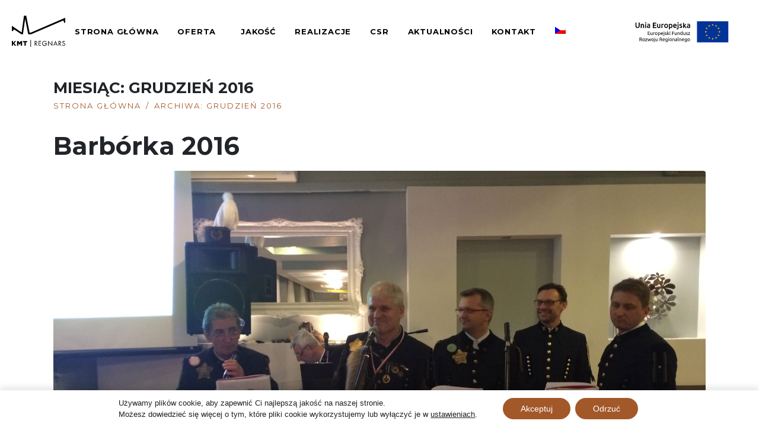

--- FILE ---
content_type: text/css
request_url: http://regnars.pl/wp-content/uploads/elementor/css/post-14.css?ver=1766076738
body_size: 1352
content:
.elementor-14 .elementor-element.elementor-element-753366d5 .elementor-repeater-item-9a9d3fe.jet-parallax-section__layout .jet-parallax-section__image{background-size:auto;}.elementor-bc-flex-widget .elementor-14 .elementor-element.elementor-element-3d2a8072.elementor-column:not(.raven-column-flex-vertical) .elementor-widget-wrap{align-items:center;}.elementor-14 .elementor-element.elementor-element-3d2a8072.elementor-column.elementor-element[data-element_type="column"]:not(.raven-column-flex-vertical) > .elementor-widget-wrap.elementor-element-populated{align-content:center;align-items:center;}.elementor-14 .elementor-element.elementor-element-3d2a8072.elementor-column.elementor-element[data-element_type="column"].raven-column-flex-vertical > .elementor-widget-wrap.elementor-element-populated{justify-content:center;}.elementor-14 .elementor-element.elementor-element-43d82115 .raven-site-logo img, .elementor-14 .elementor-element.elementor-element-43d82115 .raven-site-logo svg{width:90px;}.elementor-14 .elementor-element.elementor-element-43d82115 .raven-site-logo{text-align:left;}.elementor-14 .elementor-element.elementor-element-577dc7af .raven-nav-menu-vertical .raven-nav-menu li > a{justify-content:center !important;}.elementor-14 .elementor-element.elementor-element-577dc7af .raven-nav-menu-mobile{background-color:#f5f5f5;}.elementor-14 .elementor-element.elementor-element-577dc7af > .elementor-widget-container{margin:0px 90px 0px 0px;}.elementor-14 .elementor-element.elementor-element-577dc7af .raven-nav-menu-main .raven-nav-menu > li > a.raven-menu-item{font-size:0.81em;font-weight:700;text-transform:uppercase;letter-spacing:0.8px;padding:2px 2px 2px 2px;color:#000000;background-color:rgba(211,211,211,0);}.elementor-14 .elementor-element.elementor-element-577dc7af .raven-nav-menu-horizontal .raven-nav-menu > li:not(:last-child){margin-right:28px;}.elementor-14 .elementor-element.elementor-element-577dc7af .raven-nav-menu-vertical .raven-nav-menu > li:not(:last-child){margin-bottom:28px;}.elementor-14 .elementor-element.elementor-element-577dc7af .raven-nav-menu-main .raven-nav-menu > li:not(.current-menu-parent):not(.current-menu-ancestor) > a.raven-menu-item:hover:not(.raven-menu-item-active), .elementor-14 .elementor-element.elementor-element-577dc7af .raven-nav-menu-main .raven-nav-menu > li:not(.current-menu-parent):not(.current-menu-ancestor) > a.highlighted:not(.raven-menu-item-active){color:#a3582a;}.elementor-14 .elementor-element.elementor-element-577dc7af .raven-nav-menu-main .raven-nav-menu > li > a.raven-menu-item-active, .elementor-14 .elementor-element.elementor-element-577dc7af .raven-nav-menu-main .raven-nav-menu > li.current-menu-parent > a, .elementor-14 .elementor-element.elementor-element-577dc7af .raven-nav-menu-main .raven-nav-menu > li.current-menu-ancestor > a{color:#a3582a;background-color:rgba(241,201,186,0);}.elementor-14 .elementor-element.elementor-element-577dc7af .raven-nav-menu-main .raven-submenu > li > a.raven-submenu-item{font-size:0.81em;text-transform:uppercase;line-height:1em;letter-spacing:0.8px;color:#000000;background-color:#f5f5f5;}.elementor-14 .elementor-element.elementor-element-577dc7af .raven-nav-menu-main .raven-submenu > li:not(:last-child){border-bottom-width:1px;}.elementor-14 .elementor-element.elementor-element-577dc7af .raven-nav-menu-main .raven-submenu{box-shadow:0px 2px 4px 0px rgba(0,0,0,0.1);background-color:#f5f5f5;}.elementor-14 .elementor-element.elementor-element-577dc7af .raven-nav-menu-main .raven-submenu > li:not(.current-menu-parent):not(.current-menu-ancestor) > a.raven-submenu-item:hover:not(.raven-menu-item-active), .elementor-14 .elementor-element.elementor-element-577dc7af .raven-nav-menu-main .raven-submenu > li:not(.current-menu-parent):not(.current-menu-ancestor) > a.highlighted:not(.raven-menu-item-active){color:#a3582a;}.elementor-14 .elementor-element.elementor-element-577dc7af .raven-nav-menu-mobile .raven-nav-menu li > a{font-size:28px;text-transform:uppercase;padding:30px 0px 30px 30px;justify-content:left !important;color:#000000;background-color:#f5f5f5;}.elementor-14 .elementor-element.elementor-element-577dc7af .raven-nav-menu-mobile .raven-nav-menu li > a:hover{color:#a3582a;}.elementor-14 .elementor-element.elementor-element-577dc7af .raven-nav-menu-toggle-button{font-size:24px;color:#000000;}.elementor-14 .elementor-element.elementor-element-577dc7af .raven-nav-menu-custom-icon svg{width:24px;}.elementor-14 .elementor-element.elementor-element-577dc7af .hamburger .hamburger-box{width:24px;}.elementor-14 .elementor-element.elementor-element-577dc7af .hamburger-box{height:calc(((24px/8) * 3) + calc((24px/4) * 2));}.elementor-14 .elementor-element.elementor-element-577dc7af .hamburger-box .hamburger-inner{margin-top:calc((24px/8) / -2);}.elementor-14 .elementor-element.elementor-element-577dc7af .hamburger-inner{width:24px;}.elementor-14 .elementor-element.elementor-element-577dc7af .hamburger-inner::before{width:24px;}.elementor-14 .elementor-element.elementor-element-577dc7af .hamburger-inner::after{width:24px;}.elementor-14 .elementor-element.elementor-element-577dc7af .hamburger-inner, .elementor-14 .elementor-element.elementor-element-577dc7af .hamburger-inner::before, .elementor-14 .elementor-element.elementor-element-577dc7af .hamburger-inner::after{height:calc(24px / 8);}.elementor-14 .elementor-element.elementor-element-577dc7af .hamburger:not(.is-active) .hamburger-inner::before{top:calc(((24px/8) + calc(24px/4)) * -1);}.elementor-14 .elementor-element.elementor-element-577dc7af .hamburger:not(.is-active) .hamburger-inner::after{bottom:calc(((24px/8) + calc(24px/4)) * -1);}.elementor-14 .elementor-element.elementor-element-577dc7af .raven-nav-menu-toggle{text-align:right;}.elementor-14 .elementor-element.elementor-element-577dc7af .raven-nav-menu-toggle-button svg{fill:#000000;}.elementor-14 .elementor-element.elementor-element-577dc7af .hamburger-inner, .elementor-14 .elementor-element.elementor-element-577dc7af .hamburger-inner::after, .elementor-14 .elementor-element.elementor-element-577dc7af .hamburger-inner::before{background-color:#000000;}.elementor-14 .elementor-element.elementor-element-577dc7af .raven-nav-menu-toggle-button:hover{color:#aaaaaa;}.elementor-14 .elementor-element.elementor-element-577dc7af .raven-nav-menu-toggle-button:hover svg{fill:#aaaaaa;}.elementor-14 .elementor-element.elementor-element-577dc7af .raven-nav-menu-toggle-button:hover .hamburger-inner, .elementor-14 .elementor-element.elementor-element-577dc7af .raven-nav-menu-toggle-button:hover  .hamburger-inner::after, .elementor-14 .elementor-element.elementor-element-577dc7af .raven-nav-menu-toggle-button:hover  .hamburger-inner::before{background-color:#aaaaaa;}.elementor-14 .elementor-element.elementor-element-a2ade45{width:initial;max-width:initial;z-index:999;}.elementor-14 .elementor-element.elementor-element-a2ade45 > .elementor-widget-container{margin:0px 20px 0px 0px;}.elementor-14 .elementor-element.elementor-element-a2ade45 img{width:180px;}.elementor-14 .elementor-element.elementor-element-753366d5:not(.elementor-motion-effects-element-type-background), .elementor-14 .elementor-element.elementor-element-753366d5 > .elementor-motion-effects-container > .elementor-motion-effects-layer{background-color:#ffffff;}.elementor-14 .elementor-element.elementor-element-753366d5{transition:background 0.3s, border 0.3s, border-radius 0.3s, box-shadow 0.3s;padding:0px 20px 0px 20px;}.elementor-14 .elementor-element.elementor-element-753366d5 > .elementor-background-overlay{transition:background 0.3s, border-radius 0.3s, opacity 0.3s;}@media(max-width:1024px){.elementor-14 .elementor-element.elementor-element-577dc7af .raven-nav-menu-vertical .raven-nav-menu li > a{justify-content:center !important;}.elementor-14 .elementor-element.elementor-element-577dc7af > .elementor-widget-container{margin:0px 0px 0px 0px;}.elementor-14 .elementor-element.elementor-element-577dc7af{order:1;}.elementor-14 .elementor-element.elementor-element-577dc7af .raven-nav-menu-main .raven-submenu > li > a.raven-submenu-item{padding:8px 30px 8px 60px;}.elementor-14 .elementor-element.elementor-element-577dc7af .raven-nav-menu-mobile .raven-nav-menu li > a{font-size:16px;letter-spacing:2px;padding:8px 30px 8px 30px;}.elementor-14 .elementor-element.elementor-element-577dc7af:not(.raven-nav-menu-stretch) .raven-nav-menu-mobile{margin-top:40px;}.elementor-14 .elementor-element.elementor-element-577dc7af.raven-nav-menu-stretch .raven-nav-menu-mobile{top:auto !important;margin-top:40px;}.elementor-14 .elementor-element.elementor-element-a2ade45 > .elementor-widget-container{margin:0px 0px 0px 0px;}}@media(max-width:767px){.elementor-14 .elementor-element.elementor-element-43d82115 .raven-site-logo img, .elementor-14 .elementor-element.elementor-element-43d82115 .raven-site-logo svg{width:65%;}.elementor-14 .elementor-element.elementor-element-577dc7af > .elementor-widget-container{margin:0px 0px 0px 0px;}.elementor-14 .elementor-element.elementor-element-577dc7af{order:1;}.elementor-14 .elementor-element.elementor-element-577dc7af .raven-nav-menu-mobile .raven-nav-menu li > a{font-size:1em;line-height:1.52em;letter-spacing:0px;padding:6px 30px 6px 30px;}.elementor-14 .elementor-element.elementor-element-577dc7af:not(.raven-nav-menu-stretch) .raven-nav-menu-mobile{margin-top:36px;}.elementor-14 .elementor-element.elementor-element-577dc7af.raven-nav-menu-stretch .raven-nav-menu-mobile{top:auto !important;margin-top:36px;}.elementor-14 .elementor-element.elementor-element-577dc7af .raven-nav-menu-mobile{padding:16px 0px 16px 0px;}.elementor-14 .elementor-element.elementor-element-753366d5 > .elementor-container{min-height:70px;}}

--- FILE ---
content_type: text/css
request_url: http://regnars.pl/wp-content/uploads/elementor/css/post-25.css?ver=1766076739
body_size: 1121
content:
.elementor-25 .elementor-element.elementor-element-9b40213 .elementor-repeater-item-be09506.jet-parallax-section__layout .jet-parallax-section__image{background-size:auto;}.elementor-25 .elementor-element.elementor-element-5262b0c2 > .elementor-widget-wrap > .elementor-widget:not(.elementor-widget__width-auto):not(.elementor-widget__width-initial):not(:last-child):not(.elementor-absolute){margin-bottom:0px;}.elementor-25 .elementor-element.elementor-element-4cdc402b .elementor-repeater-item-79ad995.jet-parallax-section__layout .jet-parallax-section__image{background-size:auto;}.elementor-25 .elementor-element.elementor-element-313299b > .elementor-widget-container{margin:-27px 0px 0px 0px;}.elementor-25 .elementor-element.elementor-element-313299b .raven-site-logo img, .elementor-25 .elementor-element.elementor-element-313299b .raven-site-logo svg{width:90px;}.elementor-25 .elementor-element.elementor-element-313299b .raven-site-logo{text-align:left;}.elementor-25 .elementor-element.elementor-element-379b787f .elementor-heading-title{font-size:1em;text-transform:uppercase;line-height:1.25em;color:#000000;}.elementor-25 .elementor-element.elementor-element-327df38e{font-size:0.81em;line-height:2em;}.elementor-25 .elementor-element.elementor-element-6e8acd7b .elementor-heading-title{font-size:1em;text-transform:uppercase;line-height:1.25em;color:#000000;}.elementor-25 .elementor-element.elementor-element-6c576b3{font-size:0.81em;line-height:2em;}.elementor-25 .elementor-element.elementor-element-2b221576 .elementor-heading-title{font-size:1em;font-weight:400;text-transform:uppercase;line-height:1.25em;color:#000000;}.elementor-25 .elementor-element.elementor-element-16c3d029{font-size:0.81em;line-height:2em;}.elementor-25 .elementor-element.elementor-element-4cdc402b{padding:0px 0px 30px 0px;}.elementor-25 .elementor-element.elementor-element-406594b1{--divider-border-style:solid;--divider-color:#e6e6e6;--divider-border-width:2px;}.elementor-25 .elementor-element.elementor-element-406594b1 > .elementor-widget-container{margin:0px 0px 0px 0px;padding:0px 20px 0px 20px;}.elementor-25 .elementor-element.elementor-element-406594b1 .elementor-divider-separator{width:100%;}.elementor-25 .elementor-element.elementor-element-406594b1 .elementor-divider{padding-block-start:0px;padding-block-end:0px;}.elementor-25 .elementor-element.elementor-element-1c6551ee > .elementor-container > .elementor-column > .elementor-widget-wrap{align-content:center;align-items:center;}.elementor-25 .elementor-element.elementor-element-1c6551ee .elementor-repeater-item-2b8b184.jet-parallax-section__layout .jet-parallax-section__image{background-size:auto;}.elementor-25 .elementor-element.elementor-element-6acd2e1 > .elementor-widget-wrap > .elementor-widget:not(.elementor-widget__width-auto):not(.elementor-widget__width-initial):not(:last-child):not(.elementor-absolute){margin-bottom:0px;}.elementor-25 .elementor-element.elementor-element-4722ceac{font-size:0.81em;line-height:1.68em;}.elementor-25 .elementor-element.elementor-element-6de689b > .elementor-widget-wrap > .elementor-widget:not(.elementor-widget__width-auto):not(.elementor-widget__width-initial):not(:last-child):not(.elementor-absolute){margin-bottom:0px;}.elementor-25 .elementor-element.elementor-element-674ebbba{text-align:right;font-size:0.81em;line-height:1.68em;}.elementor-25 .elementor-element.elementor-element-41a4fd84 .raven-nav-menu-vertical .raven-nav-menu li > a{justify-content:right !important;}.elementor-25 .elementor-element.elementor-element-41a4fd84 .raven-nav-menu-main .raven-nav-menu > li > a.raven-menu-item{font-size:0.81em;padding:0px 0px 0px 28px;color:#000000;}.elementor-25 .elementor-element.elementor-element-41a4fd84 .raven-nav-menu-main .raven-nav-menu > li:not(.current-menu-parent):not(.current-menu-ancestor) > a.raven-menu-item:hover:not(.raven-menu-item-active), .elementor-25 .elementor-element.elementor-element-41a4fd84 .raven-nav-menu-main .raven-nav-menu > li:not(.current-menu-parent):not(.current-menu-ancestor) > a.highlighted:not(.raven-menu-item-active){color:#a3582a;}.elementor-25 .elementor-element.elementor-element-41a4fd84 .raven-nav-menu-main .raven-nav-menu > li > a.raven-menu-item-active, .elementor-25 .elementor-element.elementor-element-41a4fd84 .raven-nav-menu-main .raven-nav-menu > li.current-menu-parent > a, .elementor-25 .elementor-element.elementor-element-41a4fd84 .raven-nav-menu-main .raven-nav-menu > li.current-menu-ancestor > a{color:#000000;}.elementor-25 .elementor-element.elementor-element-41a4fd84 .raven-nav-menu-main .raven-submenu > li:not(:last-child){border-bottom-width:1px;}.elementor-25 .elementor-element.elementor-element-41a4fd84 .raven-nav-menu-mobile .raven-nav-menu li > a{padding:8px 32px 8px 32px;justify-content:left !important;}.elementor-25 .elementor-element.elementor-element-41a4fd84 .raven-nav-menu-toggle{text-align:center;}.elementor-25 .elementor-element.elementor-element-9b40213:not(.elementor-motion-effects-element-type-background), .elementor-25 .elementor-element.elementor-element-9b40213 > .elementor-motion-effects-container > .elementor-motion-effects-layer{background-color:#f5f5f5;}.elementor-25 .elementor-element.elementor-element-9b40213{transition:background 0.3s, border 0.3s, border-radius 0.3s, box-shadow 0.3s;padding:4.24em 0em 0em 0em;}.elementor-25 .elementor-element.elementor-element-9b40213 > .elementor-background-overlay{transition:background 0.3s, border-radius 0.3s, opacity 0.3s;}@media(max-width:1024px) and (min-width:768px){.elementor-25 .elementor-element.elementor-element-3ec9e123{width:100%;}.elementor-25 .elementor-element.elementor-element-81577{width:28%;}.elementor-25 .elementor-element.elementor-element-4709fcbf{width:36%;}.elementor-25 .elementor-element.elementor-element-105dd96c{width:36%;}.elementor-25 .elementor-element.elementor-element-6acd2e1{width:33%;}.elementor-25 .elementor-element.elementor-element-6de689b{width:67%;}}@media(max-width:1024px){.elementor-25 .elementor-element.elementor-element-3ec9e123 > .elementor-element-populated{padding:0px 0px 0px 0px;}}@media(max-width:767px){.elementor-25 .elementor-element.elementor-element-3ec9e123 > .elementor-element-populated{padding:0px 30px 30px 30px;}.elementor-25 .elementor-element.elementor-element-674ebbba{text-align:left;}}

--- FILE ---
content_type: image/svg+xml
request_url: https://regnars.pl/wp-content/uploads/KMT_logo.svg
body_size: 1020
content:
<?xml version="1.0" encoding="utf-8"?>
<!-- Generator: Adobe Illustrator 23.0.2, SVG Export Plug-In . SVG Version: 6.00 Build 0)  -->
<svg version="1.1" id="Warstwa_3" xmlns="http://www.w3.org/2000/svg" xmlns:xlink="http://www.w3.org/1999/xlink" x="0px" y="0px"
	 viewBox="0 0 91.3 108" style="enable-background:new 0 0 91.3 108;" xml:space="preserve">
<path d="M32.4,56.3h-2.1L24.6,27h-3.9l-4,28.9L0,44.5L0,53l1.4,1l2.3-3.4l12.6,8.6H19l3.7-26.8L28,59.1h5L88,35.3l1.9,4.4l1.4-0.6
	v-8.3L32.4,56.3z"/>
<g>
	<path d="M2.1,74.1l2.6-3.3h2.6L4,74.6l3.5,4.2H4.8l-2.7-3.5v3.5H0v-8.1h2.1V74.1z"/>
	<path d="M8.9,70.8h2.4l1.9,3.1l1.9-3.1h2.4v8h-2.2v-4.6l-2.1,3.2h0l-2-3.1v4.6H8.9V70.8z"/>
	<path d="M21.5,72.8h-2.4v-2h7.1v2h-2.4v6.1h-2.2V72.8z"/>
	<path d="M31.8,68.8h0.9v12.1h-0.9V68.8z"/>
	<path d="M40.4,70.8c0.5,0,1.4,0,2,0.4c0.5,0.3,0.9,0.9,0.9,1.8c0,1.2-0.8,2.1-2,2.2l2.6,3.6h-1.1l-2.5-3.5H40v3.5h-0.9v-8.1H40.4z
		 M40,74.6h0.6c1.1,0,1.8-0.5,1.8-1.5c0-0.4-0.1-0.9-0.6-1.2c-0.4-0.2-0.8-0.2-1.2-0.2H40V74.6z"/>
	<path d="M50,71.7h-3.3v2.4h3.2v0.8h-3.2V78H50v0.8h-4.2v-8.1H50V71.7z"/>
	<path d="M56.4,74.8h3.4V75c0,0.9-0.3,1.9-0.8,2.6c-0.2,0.3-1.1,1.5-3,1.5c-2.4,0-4.2-1.8-4.2-4.2c0-2.3,1.8-4.2,4.2-4.2
		c0.8,0,1.7,0.2,2.5,0.8c0.4,0.3,0.7,0.6,0.9,1L58.8,73c-0.2-0.3-0.5-0.6-0.8-0.8c-0.4-0.3-1-0.7-2-0.7c-1.9,0-3.3,1.5-3.3,3.3
		c0,2.2,1.8,3.3,3.3,3.3c1.1,0,2-0.5,2.5-1.4c0.1-0.3,0.3-0.6,0.3-1.1h-2.4V74.8z"/>
	<path d="M62,78.9v-8.4l6.3,6.6v-6.3h0.9v8.4l-6.3-6.6v6.2H62z"/>
	<path d="M76.4,76.6h-3.4l-1,2.3h-1l3.7-8.5l3.6,8.5h-1L76.4,76.6z M76,75.8l-1.4-3.2l-1.4,3.2H76z"/>
	<path d="M81.3,70.8c0.5,0,1.4,0,2,0.4c0.5,0.3,0.9,0.9,0.9,1.8c0,1.2-0.8,2.1-2,2.2l2.6,3.6h-1.1l-2.5-3.5h-0.2v3.5H80v-8.1H81.3z
		 M80.9,74.6h0.6c1.1,0,1.8-0.5,1.8-1.5c0-0.4-0.1-0.9-0.6-1.2c-0.4-0.2-0.8-0.2-1.2-0.2h-0.5V74.6z"/>
	<path d="M90.3,72.4c-0.1-0.2-0.3-0.5-0.5-0.6c-0.2-0.1-0.4-0.3-0.9-0.3c-0.8,0-1.4,0.5-1.4,1.2c0,0.3,0.1,0.5,0.3,0.7
		c0.2,0.2,0.5,0.4,0.8,0.5l0.8,0.3c0.5,0.2,0.9,0.4,1.2,0.8c0.4,0.4,0.6,0.9,0.6,1.5c0,1.5-1.1,2.5-2.6,2.5c-0.5,0-1.2-0.1-1.8-0.7
		c-0.4-0.4-0.6-0.9-0.7-1.4l0.9-0.2c0.1,0.4,0.3,0.8,0.5,1c0.4,0.4,0.7,0.4,1.2,0.4c1.1,0,1.6-0.8,1.6-1.6c0-0.4-0.1-0.7-0.4-0.9
		c-0.2-0.2-0.5-0.4-1-0.6l-0.7-0.3c-0.3-0.1-0.7-0.3-1.1-0.7c-0.4-0.3-0.6-0.7-0.6-1.3c0-1.2,1-2.1,2.3-2.1c0.5,0,0.9,0.1,1.3,0.4
		c0.3,0.2,0.6,0.5,0.8,0.9L90.3,72.4z"/>
</g>
</svg>


--- FILE ---
content_type: image/svg+xml
request_url: https://regnars.pl/wp-content/uploads/REGNARS_logo-cookie.svg
body_size: 1030
content:
<?xml version="1.0" encoding="utf-8"?>
<!-- Generator: Adobe Illustrator 23.0.2, SVG Export Plug-In . SVG Version: 6.00 Build 0)  -->
<svg version="1.1" id="Warstwa_1" xmlns="http://www.w3.org/2000/svg" xmlns:xlink="http://www.w3.org/1999/xlink" x="0px" y="0px"
	 width="130px" height="50px" viewBox="0 0 130 50" style="enable-background:new 0 0 130 50;" xml:space="preserve">
<path d="M30.1,27.2h-1.9L22.8,0h-3.6l-3.7,26.8L0,16.2v7.9L1.3,25l2.1-3.2l11.7,8h2.5L21.1,5L26,29.8h4.6l51-22.1l1.8,4.1l1.3-0.6
	V3.5L30.1,27.2z M1.9,43.7l2.4-3.1h2.4l-3.1,3.5L7,48.1H4.5l-2.5-3.2v3.2H0v-7.5h1.9V43.7z M8.3,40.6h2.2l1.8,2.9l1.8-2.9h2.2v7.4
	h-2v-4.3l-1.9,3l0,0l-1.9-2.9v4.3H8.3V40.6z M19.9,42.5h-2.2v-1.9h6.6v1.9h-2.2v5.7h-2L19.9,42.5L19.9,42.5z M29.5,38.8h0.8V50h-0.8
	C29.5,50,29.5,38.8,29.5,38.8z M37.5,40.6c0.5,0,1.3,0,1.9,0.4c0.5,0.3,0.8,0.8,0.8,1.7c0,1.1-0.7,1.9-1.9,2l2.4,3.3h-1l-2.3-3.2
	h-0.3v3.2h-0.8v-7.5L37.5,40.6L37.5,40.6z M37.1,44.2h0.6c1,0,1.7-0.5,1.7-1.4c0-0.4-0.1-0.8-0.6-1.1c-0.4-0.2-0.7-0.2-1.1-0.2h-0.6
	V44.2z M46.4,41.5h-3.1v2.2h3v0.7h-3v2.9h3.1v0.7h-3.9v-7.5h3.9V41.5z M52.3,44.3h3.2v0.2c0,0.8-0.3,1.8-0.7,2.4
	c-0.2,0.3-1,1.4-2.8,1.4c-2.2,0-3.9-1.7-3.9-3.9c0-2.1,1.7-3.9,3.9-3.9c0.7,0,1.6,0.2,2.3,0.7c0.4,0.3,0.6,0.6,0.8,0.9l-0.6,0.5
	c-0.2-0.3-0.5-0.6-0.7-0.7c-0.4-0.3-0.9-0.6-1.9-0.6c-1.8,0-3.1,1.4-3.1,3.1c0,2,1.7,3.1,3.1,3.1c1,0,1.9-0.5,2.3-1.3
	c0.1-0.3,0.3-0.6,0.3-1h-2.2C52.3,45.1,52.3,44.3,52.3,44.3z M57.5,48.1v-7.8l5.8,6.1v-5.8h0.8v7.8l-5.8-6.1v5.8L57.5,48.1
	L57.5,48.1z M70.9,46h-3.2l-0.9,2.1h-0.9l3.4-7.9l3.3,7.9h-0.9L70.9,46z M70.5,45.3l-1.3-3l-1.3,3H70.5z M75.4,40.6
	c0.5,0,1.3,0,1.9,0.4c0.5,0.3,0.8,0.8,0.8,1.7c0,1.1-0.7,1.9-1.9,2l2.4,3.3h-1l-2.3-3.2h-0.2v3.2h-0.9v-7.5L75.4,40.6L75.4,40.6z
	 M75,44.2h0.6c1,0,1.7-0.5,1.7-1.4c0-0.4-0.1-0.8-0.6-1.1c-0.4-0.2-0.7-0.2-1.1-0.2h-0.5L75,44.2L75,44.2z M83.8,42.1
	c-0.1-0.2-0.3-0.5-0.5-0.6c-0.2-0.1-0.4-0.3-0.8-0.3c-0.7,0-1.3,0.5-1.3,1.1c0,0.3,0.1,0.5,0.3,0.6c0.2,0.2,0.5,0.4,0.7,0.5l0.7,0.3
	c0.5,0.2,0.8,0.4,1.1,0.7c0.4,0.4,0.6,0.8,0.6,1.4c0,1.4-1,2.3-2.4,2.3c-0.5,0-1.1-0.1-1.7-0.6c-0.4-0.4-0.6-0.8-0.6-1.3l0.8-0.2
	c0.1,0.4,0.3,0.7,0.5,0.9c0.4,0.4,0.6,0.4,1.1,0.4c1,0,1.5-0.7,1.5-1.5c0-0.4-0.1-0.6-0.4-0.8c-0.2-0.2-0.5-0.4-0.9-0.6l-0.6-0.3
	c-0.3-0.1-0.6-0.3-1-0.6c-0.4-0.3-0.6-0.6-0.6-1.2c0-1.1,0.9-1.9,2.1-1.9c0.5,0,0.8,0.1,1.2,0.4c0.3,0.2,0.6,0.5,0.7,0.8L83.8,42.1z
	"/>
</svg>


--- FILE ---
content_type: image/svg+xml
request_url: https://regnars.pl/wp-content/uploads/UE_EFRR.svg
body_size: 10359
content:
<svg xmlns="http://www.w3.org/2000/svg" xmlns:xlink="http://www.w3.org/1999/xlink" id="warstwa_1" x="0px" y="0px" viewBox="0 0 280 91.33" style="enable-background:new 0 0 280 91.33;" xml:space="preserve"><style type="text/css">	.st0{fill:#FFFFFF;}	.st1{fill:#033399;}	.st2{fill:#FFCC02;}</style><rect class="st0" width="280" height="91.33"></rect><rect id="XMLID_533_" x="179.54" y="18.267" class="st1" width="82.193" height="54.796"></rect><path class="st2" d="M219.54,28.164l-1.758-1.265h2.178l0.662-2.071l0.663,2.071h2.171l-1.764,1.265l0.662,2.047l-1.733-1.267 l-1.738,1.267L219.54,28.164z M209.908,32.619l1.738-1.267l1.733,1.267l-0.661-2.046l1.763-1.267h-2.171l-0.667-2.077l-0.663,2.082 l-2.167-0.005l1.758,1.267L209.908,32.619z M205.074,33.815l-0.663,2.078l-2.171-0.004l1.758,1.267l-0.657,2.046l1.733-1.262 l1.738,1.262l-0.661-2.046l1.764-1.267h-2.173L205.074,33.815z M202.67,46.893l1.727,1.272l-0.657-2.047l1.764-1.265h-2.171 l-0.663-2.077l-0.673,2.082l-2.167-0.005l1.758,1.265l-0.656,2.047L202.67,46.893z M205.741,53.842l-0.668-2.071l-0.661,2.071 h-2.173l1.758,1.272l-0.657,2.04l1.733-1.267l1.738,1.267l-0.661-2.04l1.764-1.272H205.741z M212.318,60.423l-0.663-2.071 l-0.668,2.077l-2.171-0.005l1.764,1.267l-0.657,2.045l1.733-1.267l1.738,1.267l-0.661-2.045l1.764-1.267H212.318z M221.284,62.807 l-0.662-2.077l-0.663,2.077h-2.177l1.764,1.263l-0.663,2.049l1.738-1.267l1.738,1.267l-0.668-2.049l1.77-1.263H221.284z  M230.25,60.423l-0.668-2.071l-0.668,2.077l-2.162-0.005l1.755,1.267l-0.657,2.045l1.733-1.267l1.738,1.267l-0.662-2.045 l1.771-1.267H230.25z M236.832,53.842l-0.668-2.071l-0.661,2.071h-2.169l1.76,1.272l-0.668,2.04l1.738-1.267l1.738,1.267 l-0.663-2.04l1.765-1.272H236.832z M241.383,44.828h-2.173l-0.657-2.076l-0.672,2.076h-2.165l1.761,1.267l-0.668,2.046l1.744-1.267 l1.733,1.267l-0.661-2.046L241.383,44.828z M234.427,39.171l1.738-1.26l1.738,1.26l-0.663-2.045l1.764-1.26h-2.171l-0.668-2.081 l-0.661,2.086l-2.169-0.005l1.76,1.26L234.427,39.171z M229.608,27.23l-0.656,2.082l-2.178-0.005l1.764,1.267l-0.657,2.05 l1.738-1.272l1.727,1.272l-0.657-2.05l1.758-1.267h-2.171L229.608,27.23z"></path><path d="M50.562,53.937v-9.043h5.52v1.083h-4.254v2.688h3.784v1.057h-3.784v3.132h4.58v1.083H50.562z M63.024,53.597 c-0.278,0.07-0.646,0.144-1.103,0.222c-0.457,0.078-0.985,0.118-1.586,0.118c-0.522,0-0.961-0.076-1.318-0.229 c-0.357-0.152-0.644-0.367-0.861-0.646c-0.217-0.278-0.374-0.607-0.47-0.985c-0.096-0.378-0.144-0.798-0.144-1.259v-3.811h1.214 v3.549c0,0.827,0.13,1.418,0.391,1.775s0.7,0.535,1.318,0.535c0.131,0,0.265-0.004,0.404-0.013c0.139-0.009,0.27-0.02,0.392-0.033 c0.122-0.013,0.232-0.026,0.333-0.039c0.1-0.013,0.171-0.028,0.215-0.046v-5.729h1.214V53.597z M67.552,47.007 c0.105,0,0.224,0.006,0.359,0.019c0.135,0.013,0.267,0.031,0.398,0.052c0.13,0.022,0.25,0.044,0.359,0.065 c0.109,0.022,0.189,0.041,0.242,0.059l-0.209,1.057c-0.096-0.035-0.254-0.076-0.476-0.124c-0.222-0.048-0.507-0.072-0.855-0.072 c-0.227,0-0.45,0.024-0.672,0.072c-0.222,0.048-0.368,0.08-0.437,0.098v5.703h-1.214v-6.499c0.287-0.105,0.644-0.203,1.07-0.294 C66.543,47.053,67.022,47.007,67.552,47.007z M76.009,50.387c0,0.539-0.078,1.027-0.235,1.462c-0.157,0.435-0.376,0.809-0.659,1.122 c-0.283,0.313-0.62,0.555-1.011,0.724c-0.392,0.17-0.818,0.254-1.279,0.254c-0.461,0-0.887-0.085-1.279-0.254 c-0.391-0.17-0.729-0.411-1.011-0.724c-0.283-0.313-0.503-0.687-0.659-1.122c-0.157-0.435-0.235-0.922-0.235-1.462 c0-0.531,0.078-1.016,0.235-1.455c0.157-0.439,0.376-0.815,0.659-1.128c0.282-0.314,0.62-0.555,1.011-0.724 c0.391-0.17,0.818-0.254,1.279-0.254c0.461,0,0.887,0.085,1.279,0.254c0.391,0.169,0.728,0.411,1.011,0.724 c0.283,0.313,0.502,0.689,0.659,1.128C75.93,49.372,76.009,49.857,76.009,50.387z M74.742,50.387c0-0.765-0.172-1.372-0.515-1.821 c-0.344-0.448-0.811-0.672-1.403-0.672c-0.592,0-1.059,0.224-1.403,0.672c-0.344,0.448-0.516,1.055-0.516,1.821 s0.172,1.372,0.516,1.82c0.343,0.448,0.811,0.672,1.403,0.672c0.592,0,1.059-0.224,1.403-0.672 C74.571,51.759,74.742,51.153,74.742,50.387z M83.63,50.557c0,0.513-0.068,0.988-0.203,1.422c-0.135,0.435-0.333,0.809-0.594,1.123 c-0.261,0.313-0.581,0.557-0.959,0.731c-0.378,0.174-0.811,0.261-1.298,0.261c-0.391,0-0.737-0.052-1.038-0.157 s-0.524-0.204-0.672-0.3v2.714h-1.214v-8.991c0.287-0.069,0.646-0.145,1.077-0.228c0.431-0.083,0.929-0.124,1.494-0.124 c0.522,0,0.992,0.083,1.409,0.248c0.418,0.165,0.774,0.4,1.07,0.705c0.296,0.304,0.524,0.677,0.685,1.115 C83.549,49.515,83.63,50.009,83.63,50.557z M82.364,50.557c0-0.791-0.195-1.401-0.587-1.827c-0.391-0.426-0.913-0.64-1.566-0.64 c-0.365,0-0.651,0.013-0.855,0.039c-0.205,0.026-0.368,0.057-0.489,0.091v4.28c0.148,0.122,0.361,0.24,0.639,0.352 c0.278,0.113,0.583,0.17,0.914,0.17c0.348,0,0.646-0.063,0.894-0.19c0.248-0.126,0.45-0.3,0.606-0.522 c0.157-0.222,0.27-0.483,0.339-0.783C82.329,51.229,82.364,50.905,82.364,50.557z M84.895,50.4c0-0.6,0.087-1.125,0.261-1.572 c0.174-0.448,0.404-0.82,0.691-1.116c0.287-0.295,0.618-0.517,0.992-0.665c0.374-0.148,0.757-0.222,1.148-0.222 c0.914,0,1.614,0.285,2.101,0.855c0.487,0.57,0.731,1.438,0.731,2.603c0,0.052,0,0.12,0,0.203c0,0.083-0.005,0.159-0.013,0.228 h-4.646c0.052,0.705,0.256,1.24,0.614,1.605c0.356,0.365,0.913,0.548,1.67,0.548c0.426,0,0.785-0.037,1.077-0.111 c0.291-0.074,0.511-0.146,0.659-0.215l0.17,1.018c-0.148,0.078-0.407,0.161-0.776,0.248c-0.37,0.087-0.789,0.131-1.259,0.131 c-0.592,0-1.103-0.089-1.534-0.268c-0.431-0.178-0.785-0.424-1.064-0.737c-0.278-0.313-0.485-0.685-0.62-1.115 C84.962,51.385,84.895,50.913,84.895,50.4z M89.554,49.735c0.009-0.548-0.128-0.998-0.411-1.351 c-0.283-0.352-0.672-0.529-1.168-0.529c-0.278,0-0.524,0.055-0.737,0.163c-0.213,0.109-0.394,0.25-0.541,0.424 c-0.148,0.174-0.263,0.374-0.346,0.6c-0.083,0.227-0.137,0.457-0.163,0.692H89.554z M91.394,56.377 c-0.104,0-0.239-0.013-0.404-0.039c-0.165-0.026-0.304-0.061-0.418-0.105l0.157-0.992c0.087,0.026,0.187,0.048,0.3,0.065 c0.113,0.017,0.217,0.026,0.313,0.026c0.418,0,0.715-0.129,0.894-0.385c0.178-0.256,0.267-0.633,0.267-1.129v-6.668h1.214v6.655 c0,0.87-0.198,1.516-0.594,1.938C92.727,56.166,92.15,56.377,91.394,56.377z M93.103,45.924c-0.218,0-0.402-0.072-0.555-0.215 c-0.152-0.144-0.228-0.337-0.228-0.581c0-0.243,0.076-0.437,0.228-0.581c0.152-0.144,0.337-0.216,0.555-0.216 c0.217,0,0.402,0.072,0.555,0.216c0.152,0.144,0.229,0.337,0.229,0.581c0,0.244-0.076,0.437-0.229,0.581 C93.505,45.852,93.32,45.924,93.103,45.924z M97.318,52.906c0.496,0,0.863-0.065,1.102-0.196c0.239-0.13,0.359-0.339,0.359-0.626 c0-0.296-0.118-0.531-0.352-0.705c-0.235-0.174-0.622-0.37-1.161-0.587c-0.261-0.104-0.511-0.211-0.75-0.32 c-0.239-0.109-0.446-0.237-0.62-0.385c-0.174-0.148-0.313-0.326-0.417-0.535c-0.105-0.209-0.157-0.465-0.157-0.77 c0-0.6,0.222-1.077,0.665-1.429s1.048-0.529,1.814-0.529c0.192,0,0.383,0.011,0.574,0.033c0.191,0.022,0.37,0.048,0.535,0.078 c0.165,0.031,0.311,0.063,0.437,0.098c0.126,0.035,0.224,0.065,0.293,0.091l-0.222,1.044c-0.13-0.07-0.335-0.142-0.613-0.216 c-0.279-0.074-0.613-0.111-1.005-0.111c-0.339,0-0.635,0.068-0.887,0.202c-0.252,0.135-0.378,0.346-0.378,0.633 c0,0.148,0.028,0.279,0.085,0.392c0.056,0.113,0.144,0.215,0.261,0.306c0.118,0.092,0.263,0.176,0.437,0.254 c0.174,0.078,0.383,0.161,0.626,0.248c0.322,0.122,0.609,0.241,0.861,0.359c0.252,0.118,0.468,0.254,0.646,0.411 c0.178,0.157,0.315,0.346,0.411,0.568c0.096,0.222,0.144,0.494,0.144,0.816c0,0.627-0.233,1.101-0.698,1.422 c-0.465,0.322-1.129,0.483-1.99,0.483c-0.6,0-1.07-0.05-1.409-0.15c-0.339-0.1-0.57-0.176-0.692-0.228l0.222-1.044 c0.139,0.052,0.361,0.13,0.665,0.235C96.409,52.853,96.814,52.906,97.318,52.906z M103.947,50.204 c0.261,0.2,0.537,0.448,0.828,0.744c0.291,0.296,0.579,0.616,0.861,0.959c0.283,0.344,0.55,0.691,0.803,1.044 c0.252,0.352,0.465,0.681,0.639,0.985h-1.422c-0.183-0.304-0.394-0.616-0.633-0.933c-0.24-0.317-0.489-0.622-0.751-0.914 c-0.261-0.291-0.526-0.559-0.796-0.802c-0.27-0.244-0.526-0.448-0.77-0.613v3.262h-1.214v-9.918l1.214-0.209v6.185 c0.209-0.208,0.439-0.439,0.691-0.691c0.252-0.252,0.5-0.509,0.744-0.77c0.244-0.261,0.474-0.511,0.692-0.75 c0.217-0.239,0.404-0.45,0.561-0.633h1.423c-0.2,0.218-0.418,0.457-0.652,0.717c-0.235,0.261-0.479,0.524-0.731,0.79 c-0.252,0.266-0.507,0.531-0.763,0.796C104.415,49.719,104.173,49.969,103.947,50.204z M108.841,45.924 c-0.217,0-0.402-0.072-0.555-0.215c-0.152-0.144-0.228-0.337-0.228-0.581c0-0.243,0.076-0.437,0.228-0.581 c0.152-0.144,0.337-0.216,0.555-0.216s0.402,0.072,0.555,0.216c0.152,0.144,0.229,0.337,0.229,0.581 c0,0.244-0.076,0.437-0.229,0.581C109.243,45.852,109.058,45.924,108.841,45.924z M109.454,53.937h-1.214v-6.786h1.214V53.937z  M114.504,53.937v-9.043h5.455v1.083h-4.189v2.727h3.719v1.07h-3.719v4.163H114.504z M126.444,53.597 c-0.278,0.07-0.646,0.144-1.103,0.222c-0.457,0.078-0.985,0.118-1.585,0.118c-0.522,0-0.961-0.076-1.318-0.229 c-0.357-0.152-0.644-0.367-0.861-0.646c-0.217-0.278-0.374-0.607-0.47-0.985c-0.096-0.378-0.144-0.798-0.144-1.259v-3.811h1.214 v3.549c0,0.827,0.13,1.418,0.391,1.775c0.261,0.357,0.7,0.535,1.318,0.535c0.131,0,0.265-0.004,0.404-0.013 c0.139-0.009,0.27-0.02,0.392-0.033c0.122-0.013,0.232-0.026,0.333-0.039c0.1-0.013,0.171-0.028,0.215-0.046v-5.729h1.214V53.597z  M128.467,47.346c0.278-0.069,0.648-0.144,1.109-0.222c0.461-0.078,0.992-0.117,1.592-0.117c0.539,0,0.987,0.076,1.344,0.228 c0.357,0.153,0.642,0.365,0.855,0.64c0.213,0.274,0.363,0.603,0.45,0.985c0.087,0.383,0.131,0.805,0.131,1.266v3.811h-1.214v-3.549 c0-0.418-0.028-0.774-0.085-1.07c-0.057-0.296-0.15-0.535-0.281-0.718c-0.13-0.183-0.304-0.315-0.522-0.398 c-0.217-0.083-0.487-0.124-0.809-0.124c-0.131,0-0.266,0.005-0.404,0.013c-0.139,0.009-0.272,0.02-0.398,0.033 c-0.126,0.013-0.239,0.028-0.339,0.046c-0.1,0.017-0.172,0.03-0.215,0.039v5.729h-1.214V47.346z M140.276,43.862l1.213-0.209v9.931 c-0.278,0.078-0.635,0.157-1.07,0.235c-0.435,0.078-0.935,0.118-1.501,0.118c-0.522,0-0.992-0.083-1.409-0.248 c-0.417-0.165-0.774-0.4-1.07-0.705c-0.296-0.304-0.524-0.676-0.685-1.116c-0.161-0.439-0.242-0.933-0.242-1.481 c0-0.522,0.067-1.001,0.202-1.436c0.135-0.435,0.333-0.809,0.594-1.122c0.261-0.313,0.581-0.557,0.959-0.731 c0.379-0.174,0.811-0.261,1.299-0.261c0.391,0,0.737,0.052,1.037,0.157c0.3,0.104,0.524,0.204,0.672,0.3V43.862z M140.276,48.43 c-0.148-0.121-0.361-0.239-0.64-0.352c-0.278-0.113-0.583-0.169-0.913-0.169c-0.348,0-0.646,0.063-0.894,0.189 c-0.248,0.126-0.45,0.3-0.607,0.522c-0.157,0.222-0.27,0.485-0.339,0.789c-0.07,0.305-0.105,0.631-0.105,0.979 c0,0.792,0.196,1.403,0.587,1.833c0.392,0.431,0.914,0.646,1.566,0.646c0.33,0,0.606-0.015,0.828-0.046 c0.222-0.03,0.394-0.063,0.516-0.098V48.43z M148.915,53.597c-0.278,0.07-0.646,0.144-1.103,0.222 c-0.457,0.078-0.985,0.118-1.585,0.118c-0.522,0-0.961-0.076-1.318-0.229c-0.357-0.152-0.644-0.367-0.861-0.646 s-0.374-0.607-0.47-0.985c-0.096-0.378-0.144-0.798-0.144-1.259v-3.811h1.214v3.549c0,0.827,0.13,1.418,0.391,1.775 c0.261,0.357,0.7,0.535,1.318,0.535c0.131,0,0.265-0.004,0.404-0.013c0.139-0.009,0.27-0.02,0.392-0.033 c0.121-0.013,0.232-0.026,0.333-0.039c0.1-0.013,0.171-0.028,0.215-0.046v-5.729h1.214V53.597z M152.517,52.906 c0.496,0,0.863-0.065,1.102-0.196c0.239-0.13,0.359-0.339,0.359-0.626c0-0.296-0.118-0.531-0.352-0.705 c-0.235-0.174-0.622-0.37-1.161-0.587c-0.261-0.104-0.511-0.211-0.75-0.32c-0.239-0.109-0.446-0.237-0.62-0.385 c-0.174-0.148-0.313-0.326-0.417-0.535c-0.105-0.209-0.157-0.465-0.157-0.77c0-0.6,0.222-1.077,0.665-1.429 c0.444-0.352,1.048-0.529,1.814-0.529c0.192,0,0.383,0.011,0.574,0.033c0.191,0.022,0.37,0.048,0.535,0.078 c0.165,0.031,0.311,0.063,0.437,0.098c0.126,0.035,0.224,0.065,0.293,0.091l-0.222,1.044c-0.13-0.07-0.335-0.142-0.613-0.216 s-0.613-0.111-1.005-0.111c-0.339,0-0.635,0.068-0.887,0.202c-0.252,0.135-0.378,0.346-0.378,0.633c0,0.148,0.028,0.279,0.085,0.392 c0.056,0.113,0.144,0.215,0.261,0.306c0.118,0.092,0.263,0.176,0.437,0.254c0.174,0.078,0.383,0.161,0.626,0.248 c0.322,0.122,0.609,0.241,0.861,0.359c0.252,0.118,0.468,0.254,0.646,0.411c0.178,0.157,0.315,0.346,0.411,0.568 c0.096,0.222,0.144,0.494,0.144,0.816c0,0.627-0.233,1.101-0.698,1.422c-0.465,0.322-1.129,0.483-1.99,0.483 c-0.6,0-1.07-0.05-1.409-0.15c-0.339-0.1-0.57-0.176-0.692-0.228l0.222-1.044c0.139,0.052,0.361,0.13,0.665,0.235 C151.607,52.853,152.012,52.906,152.517,52.906z M161.195,48.064c-0.182,0.2-0.424,0.483-0.724,0.848 c-0.3,0.365-0.622,0.77-0.966,1.213c-0.344,0.444-0.688,0.909-1.031,1.396c-0.344,0.487-0.646,0.953-0.907,1.396h3.732v1.018h-5.181 v-0.809c0.209-0.383,0.465-0.805,0.77-1.266c0.304-0.461,0.624-0.92,0.959-1.377c0.335-0.457,0.661-0.888,0.979-1.292 c0.317-0.405,0.594-0.746,0.829-1.024h-3.354v-1.018h4.893V48.064z M33.362,66.142c0.139,0.174,0.315,0.403,0.529,0.685 c0.213,0.283,0.433,0.596,0.659,0.94c0.226,0.344,0.45,0.703,0.672,1.077c0.222,0.374,0.411,0.736,0.568,1.083h-1.383 c-0.174-0.33-0.363-0.666-0.568-1.005c-0.204-0.339-0.411-0.663-0.62-0.972c-0.209-0.309-0.416-0.598-0.62-0.868 c-0.205-0.269-0.39-0.504-0.555-0.704c-0.113,0.009-0.229,0.013-0.346,0.013c-0.117,0-0.237,0-0.359,0h-1.135v3.536h-1.266v-8.913 c0.357-0.087,0.755-0.146,1.194-0.176c0.439-0.03,0.842-0.046,1.207-0.046c1.27,0,2.238,0.239,2.904,0.717 c0.666,0.479,0.998,1.192,0.998,2.141c0,0.6-0.159,1.113-0.476,1.54C34.447,65.616,33.98,65.933,33.362,66.142z M31.444,61.901 c-0.539,0-0.953,0.013-1.239,0.039v3.406h0.9c0.435,0,0.826-0.022,1.174-0.065c0.348-0.044,0.642-0.126,0.881-0.248 c0.239-0.122,0.424-0.293,0.555-0.515c0.131-0.222,0.196-0.516,0.196-0.881c0-0.339-0.065-0.622-0.196-0.848 c-0.131-0.226-0.306-0.405-0.528-0.535c-0.222-0.131-0.483-0.222-0.783-0.274C32.103,61.927,31.783,61.901,31.444,61.901z  M42.993,66.377c0,0.539-0.078,1.027-0.235,1.462c-0.157,0.435-0.376,0.809-0.659,1.122c-0.283,0.313-0.62,0.555-1.011,0.724 c-0.392,0.17-0.818,0.254-1.279,0.254c-0.461,0-0.887-0.085-1.279-0.254c-0.391-0.17-0.729-0.411-1.011-0.724 c-0.283-0.313-0.503-0.687-0.659-1.122c-0.157-0.435-0.235-0.922-0.235-1.462c0-0.531,0.078-1.016,0.235-1.455 c0.157-0.439,0.376-0.815,0.659-1.128c0.282-0.314,0.62-0.555,1.011-0.724c0.391-0.17,0.818-0.254,1.279-0.254 c0.461,0,0.887,0.085,1.279,0.254c0.391,0.169,0.728,0.411,1.011,0.724c0.283,0.313,0.502,0.689,0.659,1.128 C42.915,65.361,42.993,65.846,42.993,66.377z M41.727,66.377c0-0.765-0.172-1.372-0.515-1.821c-0.344-0.448-0.811-0.672-1.403-0.672 c-0.592,0-1.059,0.224-1.403,0.672c-0.344,0.448-0.516,1.055-0.516,1.821c0,0.765,0.172,1.372,0.516,1.82 c0.343,0.448,0.811,0.672,1.403,0.672c0.592,0,1.059-0.224,1.403-0.672C41.555,67.749,41.727,67.142,41.727,66.377z M48.878,64.054 c-0.183,0.2-0.424,0.483-0.724,0.848c-0.3,0.365-0.622,0.77-0.966,1.213c-0.344,0.444-0.688,0.909-1.031,1.396 c-0.344,0.487-0.646,0.953-0.907,1.396h3.732v1.018h-5.181v-0.809c0.209-0.383,0.465-0.805,0.77-1.266 c0.304-0.461,0.624-0.92,0.959-1.377c0.335-0.457,0.661-0.888,0.979-1.292c0.317-0.405,0.594-0.746,0.829-1.024h-3.354v-1.018h4.893 V64.054z M56.004,69.926c-0.244-0.627-0.503-1.342-0.776-2.147c-0.274-0.804-0.524-1.642-0.75-2.512 c-0.227,0.87-0.474,1.707-0.744,2.512c-0.27,0.805-0.527,1.52-0.77,2.147h-1.057c-0.4-0.896-0.792-1.918-1.174-3.067 c-0.383-1.148-0.744-2.388-1.083-3.719h1.305c0.087,0.409,0.191,0.853,0.313,1.331c0.122,0.478,0.25,0.957,0.385,1.435 c0.135,0.479,0.276,0.94,0.424,1.383s0.287,0.831,0.418,1.161c0.148-0.409,0.293-0.842,0.437-1.298 c0.144-0.457,0.281-0.918,0.411-1.383c0.131-0.465,0.254-0.922,0.372-1.37c0.118-0.448,0.22-0.868,0.307-1.259h1.005 c0.078,0.391,0.174,0.811,0.287,1.259c0.113,0.448,0.235,0.905,0.365,1.37c0.131,0.465,0.268,0.927,0.411,1.383 c0.144,0.457,0.289,0.89,0.437,1.298c0.131-0.33,0.268-0.718,0.411-1.161c0.144-0.444,0.285-0.905,0.424-1.383 c0.139-0.478,0.269-0.957,0.391-1.435c0.122-0.478,0.226-0.922,0.314-1.331h1.253c-0.339,1.331-0.7,2.571-1.083,3.719 c-0.383,1.149-0.774,2.171-1.174,3.067H56.004z M66.365,66.377c0,0.539-0.078,1.027-0.235,1.462 c-0.157,0.435-0.376,0.809-0.659,1.122c-0.283,0.313-0.62,0.555-1.011,0.724c-0.392,0.17-0.818,0.254-1.279,0.254 c-0.461,0-0.887-0.085-1.279-0.254c-0.391-0.17-0.729-0.411-1.011-0.724c-0.283-0.313-0.503-0.687-0.659-1.122 c-0.157-0.435-0.235-0.922-0.235-1.462c0-0.531,0.078-1.016,0.235-1.455c0.157-0.439,0.376-0.815,0.659-1.128 c0.282-0.314,0.62-0.555,1.011-0.724c0.391-0.17,0.818-0.254,1.279-0.254c0.461,0,0.887,0.085,1.279,0.254 c0.391,0.169,0.728,0.411,1.011,0.724c0.283,0.313,0.502,0.689,0.659,1.128C66.287,65.361,66.365,65.846,66.365,66.377z  M65.099,66.377c0-0.765-0.172-1.372-0.515-1.821c-0.344-0.448-0.811-0.672-1.403-0.672c-0.592,0-1.059,0.224-1.403,0.672 c-0.344,0.448-0.516,1.055-0.516,1.821c0,0.765,0.172,1.372,0.516,1.82c0.343,0.448,0.811,0.672,1.403,0.672 c0.591,0,1.059-0.224,1.403-0.672C64.927,67.749,65.099,67.142,65.099,66.377z M66.9,72.367c-0.104,0-0.239-0.013-0.404-0.039 c-0.165-0.026-0.304-0.061-0.418-0.105l0.157-0.992c0.087,0.026,0.187,0.048,0.3,0.065c0.113,0.017,0.218,0.026,0.313,0.026 c0.418,0,0.715-0.129,0.894-0.385c0.178-0.256,0.267-0.633,0.267-1.129v-6.668h1.214v6.655c0,0.87-0.198,1.516-0.594,1.938 C68.233,72.156,67.657,72.367,66.9,72.367z M68.609,61.914c-0.217,0-0.402-0.072-0.555-0.215c-0.152-0.144-0.228-0.337-0.228-0.581 c0-0.243,0.076-0.437,0.228-0.581c0.152-0.144,0.337-0.216,0.555-0.216c0.217,0,0.402,0.072,0.555,0.216 c0.152,0.144,0.229,0.337,0.229,0.581c0,0.244-0.076,0.437-0.229,0.581C69.012,61.842,68.827,61.914,68.609,61.914z M76.648,69.587 c-0.278,0.07-0.646,0.144-1.103,0.222c-0.457,0.078-0.985,0.118-1.586,0.118c-0.522,0-0.961-0.076-1.318-0.229 c-0.357-0.152-0.644-0.367-0.861-0.646c-0.218-0.278-0.374-0.607-0.47-0.985c-0.096-0.378-0.144-0.798-0.144-1.259v-3.811h1.214 v3.549c0,0.827,0.13,1.418,0.391,1.775c0.261,0.357,0.7,0.535,1.318,0.535c0.131,0,0.265-0.004,0.404-0.013 c0.139-0.009,0.27-0.02,0.392-0.033c0.122-0.013,0.232-0.026,0.333-0.039c0.1-0.013,0.171-0.028,0.215-0.046v-5.729h1.214V69.587z  M86.121,66.142c0.139,0.174,0.315,0.403,0.529,0.685c0.213,0.283,0.433,0.596,0.659,0.94c0.226,0.344,0.45,0.703,0.672,1.077 c0.222,0.374,0.411,0.736,0.568,1.083h-1.383c-0.174-0.33-0.363-0.666-0.568-1.005c-0.204-0.339-0.411-0.663-0.62-0.972 c-0.209-0.309-0.416-0.598-0.62-0.868c-0.205-0.269-0.39-0.504-0.555-0.704c-0.113,0.009-0.229,0.013-0.346,0.013 c-0.117,0-0.237,0-0.359,0h-1.135v3.536h-1.266v-8.913c0.357-0.087,0.755-0.146,1.194-0.176c0.439-0.03,0.842-0.046,1.207-0.046 c1.27,0,2.238,0.239,2.904,0.717c0.666,0.479,0.998,1.192,0.998,2.141c0,0.6-0.159,1.113-0.476,1.54 C87.207,65.616,86.739,65.933,86.121,66.142z M84.203,61.901c-0.539,0-0.953,0.013-1.239,0.039v3.406h0.9 c0.435,0,0.826-0.022,1.174-0.065c0.348-0.044,0.642-0.126,0.881-0.248c0.239-0.122,0.424-0.293,0.555-0.515 c0.131-0.222,0.196-0.516,0.196-0.881c0-0.339-0.065-0.622-0.196-0.848c-0.131-0.226-0.306-0.405-0.528-0.535 c-0.222-0.131-0.483-0.222-0.783-0.274C84.862,61.927,84.543,61.901,84.203,61.901z M89.384,66.39c0-0.6,0.087-1.125,0.261-1.572 c0.174-0.448,0.404-0.82,0.691-1.116c0.287-0.295,0.618-0.517,0.992-0.666c0.374-0.148,0.757-0.222,1.148-0.222 c0.914,0,1.614,0.285,2.101,0.855c0.487,0.57,0.731,1.438,0.731,2.603c0,0.052,0,0.12,0,0.203s-0.005,0.159-0.013,0.228h-4.646 c0.052,0.705,0.256,1.24,0.614,1.605c0.356,0.365,0.913,0.548,1.67,0.548c0.426,0,0.785-0.037,1.077-0.111 c0.291-0.074,0.511-0.146,0.659-0.215l0.17,1.018c-0.148,0.078-0.407,0.161-0.776,0.248c-0.37,0.087-0.789,0.131-1.259,0.131 c-0.592,0-1.103-0.089-1.534-0.268s-0.785-0.424-1.064-0.737c-0.278-0.313-0.485-0.685-0.62-1.116 C89.451,67.375,89.384,66.903,89.384,66.39z M94.042,65.725c0.009-0.548-0.128-0.998-0.411-1.351 c-0.283-0.352-0.672-0.529-1.168-0.529c-0.278,0-0.524,0.055-0.737,0.163c-0.213,0.109-0.394,0.25-0.541,0.424 c-0.148,0.174-0.263,0.374-0.346,0.6c-0.083,0.227-0.137,0.457-0.163,0.692H94.042z M101.246,69.248 c-0.104,0.07-0.307,0.159-0.607,0.267c-0.3,0.109-0.65,0.163-1.05,0.163c-0.409,0-0.794-0.065-1.155-0.196 c-0.361-0.131-0.676-0.333-0.946-0.607c-0.27-0.274-0.483-0.615-0.64-1.024s-0.235-0.896-0.235-1.462 c0-0.496,0.074-0.95,0.222-1.364c0.148-0.413,0.363-0.77,0.646-1.07c0.283-0.3,0.629-0.535,1.038-0.704 c0.409-0.17,0.87-0.254,1.383-0.254c0.565,0,1.059,0.041,1.481,0.124c0.422,0.083,0.777,0.159,1.064,0.228v6.055 c0,1.044-0.269,1.801-0.809,2.271c-0.539,0.47-1.357,0.704-2.453,0.704c-0.426,0-0.829-0.035-1.207-0.104 c-0.378-0.07-0.707-0.152-0.985-0.248l0.222-1.057c0.243,0.096,0.542,0.181,0.894,0.254c0.352,0.074,0.72,0.111,1.102,0.111 c0.722,0,1.242-0.144,1.56-0.431c0.317-0.287,0.476-0.744,0.476-1.37V69.248z M101.233,64.211c-0.122-0.035-0.285-0.067-0.489-0.098 c-0.205-0.03-0.481-0.046-0.829-0.046c-0.652,0-1.155,0.214-1.507,0.64c-0.352,0.426-0.529,0.992-0.529,1.696 c0,0.391,0.05,0.727,0.15,1.005c0.1,0.278,0.235,0.509,0.404,0.691c0.17,0.183,0.365,0.318,0.587,0.405 c0.222,0.087,0.45,0.13,0.685,0.13c0.322,0,0.618-0.046,0.887-0.137c0.27-0.091,0.483-0.198,0.64-0.32V64.211z M105.069,61.914 c-0.217,0-0.402-0.072-0.555-0.215c-0.152-0.144-0.228-0.337-0.228-0.581c0-0.243,0.076-0.437,0.228-0.581 c0.152-0.144,0.337-0.216,0.555-0.216c0.218,0,0.402,0.072,0.555,0.216c0.152,0.144,0.229,0.337,0.229,0.581 c0,0.244-0.076,0.437-0.229,0.581C105.471,61.842,105.287,61.914,105.069,61.914z M105.683,69.926h-1.214v-6.786h1.214V69.926z  M113.695,66.377c0,0.539-0.078,1.027-0.235,1.462c-0.157,0.435-0.376,0.809-0.659,1.122c-0.283,0.313-0.62,0.555-1.011,0.724 c-0.392,0.17-0.818,0.254-1.279,0.254s-0.887-0.085-1.279-0.254c-0.391-0.17-0.729-0.411-1.011-0.724 c-0.283-0.313-0.503-0.687-0.659-1.122c-0.157-0.435-0.235-0.922-0.235-1.462c0-0.531,0.078-1.016,0.235-1.455 c0.157-0.439,0.376-0.815,0.659-1.128c0.282-0.314,0.62-0.555,1.011-0.724c0.391-0.17,0.818-0.254,1.279-0.254 s0.887,0.085,1.279,0.254c0.391,0.169,0.728,0.411,1.011,0.724c0.283,0.313,0.502,0.689,0.659,1.128 C113.617,65.361,113.695,65.846,113.695,66.377z M112.429,66.377c0-0.765-0.172-1.372-0.515-1.821 c-0.344-0.448-0.811-0.672-1.403-0.672c-0.592,0-1.059,0.224-1.403,0.672c-0.344,0.448-0.516,1.055-0.516,1.821 c0,0.765,0.172,1.372,0.516,1.82c0.343,0.448,0.811,0.672,1.403,0.672c0.592,0,1.059-0.224,1.403-0.672 C112.257,67.749,112.429,67.142,112.429,66.377z M115.339,63.336c0.278-0.069,0.648-0.144,1.109-0.222 c0.461-0.078,0.992-0.117,1.592-0.117c0.539,0,0.987,0.076,1.344,0.228c0.357,0.153,0.642,0.365,0.855,0.64 c0.213,0.274,0.363,0.603,0.45,0.985c0.087,0.383,0.131,0.805,0.131,1.266v3.811h-1.214v-3.549c0-0.418-0.028-0.774-0.085-1.07 c-0.057-0.296-0.15-0.535-0.281-0.718c-0.13-0.183-0.304-0.315-0.522-0.398c-0.218-0.083-0.487-0.124-0.809-0.124 c-0.131,0-0.266,0.005-0.404,0.013c-0.139,0.009-0.272,0.02-0.398,0.033c-0.126,0.013-0.24,0.028-0.339,0.046 c-0.1,0.017-0.172,0.03-0.215,0.039v5.729h-1.214V63.336z M124.956,62.841c0.487,0,0.898,0.063,1.233,0.189 c0.335,0.126,0.605,0.304,0.809,0.535c0.205,0.23,0.35,0.505,0.437,0.822c0.087,0.318,0.131,0.668,0.131,1.051v4.241 c-0.105,0.017-0.251,0.041-0.437,0.072c-0.187,0.031-0.398,0.059-0.633,0.085c-0.235,0.026-0.489,0.05-0.763,0.072 c-0.274,0.022-0.546,0.033-0.815,0.033c-0.383,0-0.736-0.039-1.057-0.117c-0.322-0.078-0.6-0.203-0.835-0.372 c-0.235-0.17-0.418-0.393-0.548-0.672c-0.13-0.278-0.196-0.613-0.196-1.005c0-0.374,0.076-0.696,0.228-0.966 c0.152-0.27,0.359-0.487,0.62-0.653c0.261-0.165,0.566-0.287,0.914-0.365c0.348-0.078,0.713-0.118,1.096-0.118 c0.121,0,0.248,0.007,0.378,0.02c0.13,0.013,0.254,0.031,0.372,0.052c0.118,0.022,0.22,0.041,0.307,0.059 c0.087,0.017,0.148,0.031,0.182,0.039v-0.339c0-0.2-0.022-0.398-0.065-0.594c-0.044-0.196-0.122-0.37-0.235-0.522 c-0.113-0.152-0.267-0.274-0.463-0.365c-0.196-0.091-0.45-0.137-0.763-0.137c-0.4,0-0.75,0.028-1.051,0.085 c-0.3,0.057-0.524,0.116-0.672,0.176l-0.144-1.005c0.157-0.07,0.418-0.137,0.783-0.203C124.134,62.873,124.53,62.841,124.956,62.841 z M125.061,68.921c0.287,0,0.542-0.006,0.763-0.019c0.222-0.013,0.407-0.037,0.555-0.072v-2.022 c-0.087-0.044-0.228-0.081-0.424-0.111c-0.196-0.031-0.433-0.046-0.711-0.046c-0.183,0-0.376,0.013-0.581,0.039 c-0.205,0.026-0.392,0.081-0.561,0.163c-0.17,0.083-0.311,0.196-0.424,0.339c-0.113,0.144-0.17,0.333-0.17,0.568 c0,0.435,0.139,0.737,0.418,0.907C124.204,68.837,124.582,68.921,125.061,68.921z M131.546,69.926 c-0.749-0.017-1.279-0.178-1.592-0.483c-0.313-0.304-0.47-0.778-0.47-1.422v-8.143l1.213-0.209v8.156c0,0.2,0.017,0.365,0.052,0.496 c0.035,0.131,0.091,0.235,0.169,0.313c0.078,0.078,0.183,0.137,0.314,0.176c0.13,0.039,0.291,0.072,0.483,0.098L131.546,69.926z  M133.008,63.336c0.278-0.069,0.648-0.144,1.109-0.222c0.461-0.078,0.992-0.117,1.592-0.117c0.539,0,0.987,0.076,1.344,0.228 c0.357,0.153,0.642,0.365,0.855,0.64c0.213,0.274,0.363,0.603,0.45,0.985c0.087,0.383,0.131,0.805,0.131,1.266v3.811h-1.214v-3.549 c0-0.418-0.028-0.774-0.085-1.07c-0.057-0.296-0.15-0.535-0.281-0.718c-0.13-0.183-0.304-0.315-0.522-0.398 c-0.217-0.083-0.487-0.124-0.809-0.124c-0.131,0-0.265,0.005-0.404,0.013c-0.139,0.009-0.272,0.02-0.398,0.033 c-0.126,0.013-0.239,0.028-0.339,0.046c-0.1,0.017-0.172,0.03-0.215,0.039v5.729h-1.214V63.336z M140.055,66.39 c0-0.6,0.087-1.125,0.261-1.572c0.174-0.448,0.404-0.82,0.691-1.116c0.287-0.295,0.618-0.517,0.992-0.666 c0.374-0.148,0.757-0.222,1.148-0.222c0.914,0,1.614,0.285,2.101,0.855c0.487,0.57,0.731,1.438,0.731,2.603c0,0.052,0,0.12,0,0.203 s-0.005,0.159-0.013,0.228h-4.646c0.052,0.705,0.256,1.24,0.614,1.605c0.356,0.365,0.913,0.548,1.67,0.548 c0.426,0,0.785-0.037,1.077-0.111c0.291-0.074,0.511-0.146,0.659-0.215l0.17,1.018c-0.148,0.078-0.407,0.161-0.776,0.248 c-0.37,0.087-0.789,0.131-1.259,0.131c-0.592,0-1.103-0.089-1.534-0.268c-0.431-0.178-0.785-0.424-1.064-0.737 c-0.278-0.313-0.485-0.685-0.62-1.116C140.122,67.375,140.055,66.903,140.055,66.39z M144.713,65.725 c0.009-0.548-0.128-0.998-0.411-1.351c-0.283-0.352-0.672-0.529-1.168-0.529c-0.278,0-0.524,0.055-0.737,0.163 c-0.213,0.109-0.394,0.25-0.541,0.424c-0.148,0.174-0.263,0.374-0.346,0.6c-0.083,0.227-0.137,0.457-0.163,0.692H144.713z  M151.917,69.248c-0.104,0.07-0.307,0.159-0.607,0.267c-0.3,0.109-0.65,0.163-1.05,0.163c-0.409,0-0.794-0.065-1.155-0.196 c-0.361-0.131-0.677-0.333-0.946-0.607c-0.27-0.274-0.483-0.615-0.64-1.024c-0.157-0.409-0.235-0.896-0.235-1.462 c0-0.496,0.074-0.95,0.222-1.364c0.148-0.413,0.363-0.77,0.646-1.07c0.283-0.3,0.629-0.535,1.038-0.704 c0.409-0.17,0.87-0.254,1.383-0.254c0.565,0,1.059,0.041,1.481,0.124c0.422,0.083,0.777,0.159,1.064,0.228v6.055 c0,1.044-0.269,1.801-0.809,2.271c-0.539,0.47-1.357,0.704-2.453,0.704c-0.426,0-0.829-0.035-1.207-0.104 c-0.378-0.07-0.707-0.152-0.985-0.248l0.222-1.057c0.244,0.096,0.542,0.181,0.894,0.254c0.352,0.074,0.72,0.111,1.102,0.111 c0.722,0,1.242-0.144,1.56-0.431c0.317-0.287,0.476-0.744,0.476-1.37V69.248z M151.904,64.211c-0.122-0.035-0.285-0.067-0.489-0.098 c-0.205-0.03-0.481-0.046-0.829-0.046c-0.652,0-1.155,0.214-1.507,0.64c-0.352,0.426-0.529,0.992-0.529,1.696 c0,0.391,0.05,0.727,0.15,1.005c0.1,0.278,0.235,0.509,0.404,0.691c0.17,0.183,0.365,0.318,0.587,0.405 c0.222,0.087,0.45,0.13,0.685,0.13c0.322,0,0.618-0.046,0.887-0.137c0.27-0.091,0.483-0.198,0.64-0.32V64.211z M161.129,66.377 c0,0.539-0.078,1.027-0.235,1.462c-0.157,0.435-0.376,0.809-0.659,1.122c-0.283,0.313-0.62,0.555-1.011,0.724 c-0.392,0.17-0.818,0.254-1.279,0.254c-0.461,0-0.887-0.085-1.279-0.254c-0.391-0.17-0.729-0.411-1.011-0.724 c-0.283-0.313-0.503-0.687-0.659-1.122c-0.157-0.435-0.235-0.922-0.235-1.462c0-0.531,0.078-1.016,0.235-1.455 c0.157-0.439,0.376-0.815,0.659-1.128c0.282-0.314,0.62-0.555,1.011-0.724c0.391-0.17,0.818-0.254,1.279-0.254 c0.461,0,0.887,0.085,1.279,0.254c0.391,0.169,0.728,0.411,1.011,0.724c0.283,0.313,0.502,0.689,0.659,1.128 C161.051,65.361,161.129,65.846,161.129,66.377z M159.863,66.377c0-0.765-0.172-1.372-0.515-1.821 c-0.344-0.448-0.811-0.672-1.403-0.672c-0.592,0-1.059,0.224-1.403,0.672c-0.344,0.448-0.516,1.055-0.516,1.821 c0,0.765,0.172,1.372,0.516,1.82c0.343,0.448,0.811,0.672,1.403,0.672c0.592,0,1.059-0.224,1.403-0.672 C159.691,67.749,159.863,67.142,159.863,66.377z M23.647,35.694c-0.936,0-1.74-0.135-2.412-0.405 c-0.673-0.27-1.23-0.649-1.671-1.137c-0.442-0.488-0.768-1.061-0.979-1.72c-0.211-0.659-0.317-1.384-0.317-2.175v-8.562h2.511v8.325 c0,0.619,0.069,1.15,0.208,1.592c0.138,0.442,0.336,0.801,0.593,1.078c0.257,0.277,0.56,0.481,0.91,0.613 c0.349,0.132,0.741,0.198,1.176,0.198c0.435,0,0.831-0.066,1.187-0.198c0.356-0.132,0.662-0.336,0.92-0.613 c0.257-0.277,0.455-0.636,0.593-1.078c0.138-0.442,0.208-0.972,0.208-1.592v-8.325h2.511v8.562c0,0.791-0.109,1.516-0.326,2.175 c-0.217,0.659-0.547,1.233-0.989,1.72c-0.442,0.488-1.005,0.867-1.69,1.137C25.393,35.559,24.582,35.694,23.647,35.694z  M32.031,25.669c0.461-0.131,1.061-0.257,1.799-0.376c0.738-0.119,1.555-0.178,2.452-0.178c0.844,0,1.549,0.116,2.116,0.346 c0.567,0.231,1.019,0.554,1.355,0.969c0.336,0.415,0.573,0.916,0.712,1.503c0.138,0.586,0.208,1.229,0.208,1.928v5.814H38.28v-5.438 c0-0.554-0.037-1.025-0.109-1.414c-0.072-0.389-0.191-0.705-0.356-0.949c-0.165-0.244-0.389-0.422-0.672-0.534 c-0.284-0.112-0.63-0.168-1.038-0.168c-0.304,0-0.62,0.02-0.949,0.059c-0.33,0.039-0.573,0.072-0.732,0.099v8.345h-2.393V25.669z  M46.149,22.307c0,0.448-0.145,0.804-0.435,1.067c-0.29,0.264-0.633,0.396-1.028,0.396c-0.409,0-0.758-0.132-1.048-0.396 c-0.29-0.263-0.435-0.619-0.435-1.067c0-0.461,0.145-0.824,0.435-1.088c0.29-0.263,0.64-0.395,1.048-0.395 c0.395,0,0.738,0.132,1.028,0.395C46.004,21.483,46.149,21.846,46.149,22.307z M45.892,35.674h-2.393V25.333h2.393V35.674z  M52.259,24.878c0.791,0,1.456,0.099,1.997,0.297c0.54,0.198,0.972,0.475,1.295,0.831c0.323,0.356,0.553,0.788,0.692,1.295 c0.138,0.507,0.208,1.065,0.208,1.671v6.268c-0.369,0.079-0.926,0.175-1.671,0.287c-0.745,0.112-1.585,0.168-2.521,0.168 c-0.62,0-1.187-0.059-1.701-0.178c-0.514-0.119-0.953-0.31-1.315-0.573c-0.363-0.264-0.646-0.606-0.85-1.028 c-0.205-0.422-0.306-0.942-0.306-1.562c0-0.593,0.115-1.094,0.346-1.503c0.23-0.408,0.544-0.741,0.939-0.999 c0.395-0.257,0.853-0.441,1.374-0.553c0.521-0.112,1.064-0.168,1.632-0.168c0.264,0,0.54,0.017,0.83,0.05 c0.29,0.033,0.6,0.089,0.929,0.168v-0.395c0-0.277-0.033-0.54-0.099-0.791c-0.066-0.251-0.182-0.471-0.346-0.662 c-0.165-0.191-0.383-0.339-0.652-0.445c-0.271-0.105-0.61-0.158-1.018-0.158c-0.554,0-1.062,0.04-1.523,0.119 c-0.461,0.079-0.837,0.171-1.127,0.277l-0.297-1.938c0.303-0.105,0.745-0.211,1.325-0.317C50.981,24.931,51.6,24.878,52.259,24.878z  M52.457,33.796c0.738,0,1.298-0.04,1.681-0.119v-2.649c-0.132-0.04-0.323-0.079-0.573-0.119c-0.251-0.04-0.527-0.059-0.831-0.059 c-0.263,0-0.531,0.02-0.801,0.059c-0.27,0.039-0.514,0.112-0.732,0.218c-0.217,0.106-0.392,0.254-0.524,0.445 c-0.132,0.191-0.198,0.432-0.198,0.722c0,0.567,0.178,0.959,0.534,1.176C51.37,33.687,51.85,33.796,52.457,33.796z M63.867,35.674 V21.971h8.8v2.116h-6.308v3.381h5.616v2.076h-5.616v4.014h6.782v2.116H63.867z M83.364,35.141c-0.462,0.118-1.061,0.241-1.799,0.366 c-0.739,0.125-1.549,0.188-2.432,0.188c-0.83,0-1.526-0.118-2.086-0.356c-0.56-0.237-1.009-0.566-1.344-0.988 c-0.336-0.422-0.577-0.926-0.722-1.513c-0.145-0.586-0.217-1.229-0.217-1.928v-5.794h2.393v5.418c0,1.107,0.161,1.898,0.484,2.373 c0.323,0.474,0.887,0.712,1.691,0.712c0.29,0,0.596-0.013,0.92-0.039c0.323-0.026,0.563-0.059,0.722-0.099v-8.365h2.393V35.141z  M92.183,27.488c-0.198-0.066-0.472-0.135-0.821-0.207c-0.35-0.072-0.755-0.109-1.216-0.109c-0.264,0-0.544,0.027-0.841,0.079 c-0.297,0.053-0.504,0.099-0.623,0.138v8.285H86.29v-9.848c0.461-0.171,1.038-0.333,1.73-0.484c0.692-0.151,1.46-0.228,2.304-0.228 c0.158,0,0.343,0.01,0.554,0.03c0.211,0.02,0.422,0.046,0.633,0.079c0.21,0.033,0.415,0.073,0.613,0.119s0.356,0.089,0.475,0.128 L92.183,27.488z M103.494,30.237c0,0.817-0.119,1.562-0.356,2.234c-0.237,0.672-0.573,1.246-1.009,1.72 c-0.435,0.475-0.959,0.844-1.572,1.108c-0.613,0.264-1.289,0.395-2.027,0.395c-0.738,0-1.411-0.131-2.017-0.395 c-0.606-0.264-1.127-0.633-1.562-1.108c-0.435-0.474-0.774-1.048-1.018-1.72c-0.244-0.673-0.366-1.417-0.366-2.234 c0-0.817,0.122-1.559,0.366-2.225c0.244-0.666,0.587-1.236,1.029-1.711c0.441-0.475,0.965-0.84,1.572-1.097 c0.606-0.257,1.272-0.386,1.997-0.386c0.725,0,1.394,0.129,2.007,0.386c0.613,0.257,1.137,0.623,1.572,1.097 c0.435,0.475,0.774,1.045,1.018,1.711C103.372,28.678,103.494,29.419,103.494,30.237z M101.042,30.237 c0-1.029-0.221-1.842-0.662-2.442c-0.442-0.6-1.058-0.9-1.849-0.9c-0.791,0-1.407,0.3-1.849,0.9c-0.442,0.6-0.662,1.414-0.662,2.442 c0,1.041,0.221,1.866,0.662,2.472c0.442,0.607,1.058,0.909,1.849,0.909c0.791,0,1.407-0.303,1.849-0.909 C100.821,32.102,101.042,31.278,101.042,30.237z M115.16,30.513c0,0.791-0.102,1.516-0.306,2.175c-0.205,0.659-0.498,1.226-0.88,1.7 c-0.383,0.475-0.86,0.844-1.434,1.108c-0.573,0.263-1.223,0.395-1.948,0.395c-0.488,0-0.936-0.059-1.345-0.178 c-0.409-0.119-0.745-0.251-1.008-0.396v4.014h-2.393V25.669c0.488-0.131,1.088-0.257,1.799-0.376 c0.712-0.119,1.463-0.178,2.254-0.178c0.817,0,1.549,0.125,2.195,0.376c0.646,0.251,1.196,0.61,1.651,1.078 c0.455,0.468,0.804,1.035,1.048,1.7C115.038,28.935,115.16,29.683,115.16,30.513z M112.708,30.553c0-1.068-0.241-1.898-0.722-2.492 c-0.481-0.593-1.256-0.89-2.323-0.89c-0.224,0-0.458,0.01-0.702,0.029c-0.244,0.02-0.484,0.063-0.722,0.129v5.912 c0.211,0.145,0.491,0.28,0.84,0.406c0.349,0.126,0.722,0.188,1.117,0.188c0.87,0,1.506-0.297,1.908-0.89 C112.507,32.352,112.708,31.555,112.708,30.553z M116.94,30.316c0-0.91,0.135-1.707,0.406-2.393c0.27-0.685,0.629-1.256,1.078-1.71 c0.448-0.455,0.962-0.798,1.542-1.029c0.58-0.23,1.173-0.346,1.78-0.346c1.424,0,2.534,0.442,3.332,1.325 c0.798,0.883,1.197,2.202,1.197,3.955c0,0.132-0.004,0.28-0.01,0.445c-0.007,0.165-0.017,0.313-0.03,0.445h-6.822 c0.066,0.831,0.359,1.473,0.88,1.928c0.52,0.455,1.275,0.682,2.264,0.682c0.58,0,1.11-0.052,1.592-0.158 c0.481-0.105,0.86-0.218,1.137-0.336l0.316,1.958c-0.132,0.066-0.313,0.135-0.544,0.208c-0.231,0.072-0.494,0.138-0.791,0.198 c-0.297,0.059-0.616,0.109-0.959,0.148c-0.343,0.04-0.692,0.059-1.048,0.059c-0.91,0-1.701-0.135-2.373-0.405 c-0.672-0.27-1.226-0.646-1.661-1.127c-0.435-0.481-0.758-1.048-0.969-1.701C117.045,31.808,116.94,31.094,116.94,30.316z  M123.88,29.248c0-0.33-0.046-0.643-0.138-0.939c-0.092-0.297-0.228-0.554-0.406-0.771c-0.178-0.217-0.396-0.389-0.653-0.514 c-0.257-0.125-0.564-0.188-0.92-0.188c-0.369,0-0.692,0.069-0.969,0.208c-0.277,0.138-0.511,0.32-0.702,0.544 c-0.191,0.224-0.339,0.481-0.445,0.771c-0.106,0.29-0.178,0.587-0.218,0.89H123.88z M127.361,39.352 c-0.171,0-0.412-0.017-0.722-0.05c-0.31-0.033-0.583-0.096-0.821-0.188l0.317-1.958c0.29,0.092,0.64,0.138,1.048,0.138 c0.554,0,0.942-0.161,1.167-0.484c0.224-0.323,0.336-0.808,0.336-1.453V25.333h2.393v10.065c0,1.345-0.32,2.34-0.959,2.986 C129.48,39.029,128.56,39.352,127.361,39.352z M131.335,22.307c0,0.448-0.145,0.804-0.435,1.067 c-0.29,0.264-0.633,0.396-1.028,0.396c-0.409,0-0.758-0.132-1.048-0.396c-0.29-0.263-0.435-0.619-0.435-1.067 c0-0.461,0.145-0.824,0.435-1.088c0.29-0.263,0.639-0.395,1.048-0.395c0.395,0,0.738,0.132,1.028,0.395 C131.19,21.483,131.335,21.846,131.335,22.307z M136.595,33.717c0.633,0,1.094-0.076,1.384-0.227 c0.29-0.151,0.435-0.412,0.435-0.781c0-0.343-0.155-0.626-0.464-0.85c-0.31-0.224-0.821-0.468-1.532-0.732 c-0.435-0.158-0.834-0.326-1.196-0.504c-0.363-0.178-0.676-0.385-0.939-0.623c-0.264-0.237-0.472-0.524-0.623-0.86 c-0.151-0.336-0.227-0.748-0.227-1.236c0-0.949,0.349-1.697,1.048-2.244c0.699-0.547,1.648-0.821,2.847-0.821 c0.606,0,1.187,0.056,1.74,0.168c0.554,0.112,0.969,0.221,1.246,0.326l-0.435,1.938c-0.264-0.118-0.6-0.227-1.008-0.326 c-0.409-0.099-0.883-0.148-1.424-0.148c-0.488,0-0.883,0.083-1.187,0.247c-0.303,0.165-0.455,0.419-0.455,0.761 c0,0.171,0.03,0.323,0.089,0.455c0.059,0.132,0.161,0.254,0.307,0.366c0.145,0.112,0.336,0.224,0.573,0.336 c0.237,0.112,0.527,0.227,0.87,0.346c0.566,0.211,1.048,0.418,1.444,0.623c0.395,0.205,0.722,0.435,0.979,0.692 c0.257,0.257,0.445,0.551,0.564,0.88c0.119,0.33,0.178,0.725,0.178,1.187c0,0.988-0.366,1.737-1.098,2.244 c-0.732,0.507-1.777,0.761-3.134,0.761c-0.91,0-1.641-0.076-2.195-0.227c-0.553-0.151-0.942-0.273-1.167-0.366l0.415-1.997 c0.356,0.145,0.781,0.284,1.276,0.415C135.399,33.651,135.962,33.717,136.595,33.717z M145.315,29.366 c0.303-0.316,0.626-0.655,0.969-1.018c0.343-0.362,0.679-0.725,1.008-1.087c0.329-0.362,0.643-0.712,0.939-1.048 c0.297-0.336,0.55-0.629,0.761-0.88h2.828c-0.66,0.738-1.355,1.502-2.086,2.294c-0.732,0.791-1.467,1.562-2.205,2.313 c0.396,0.33,0.811,0.729,1.246,1.197c0.435,0.468,0.857,0.966,1.266,1.493c0.408,0.527,0.791,1.055,1.147,1.582 c0.356,0.527,0.652,1.015,0.89,1.463h-2.768c-0.238-0.408-0.511-0.837-0.821-1.285c-0.31-0.448-0.643-0.883-0.998-1.305 c-0.356-0.422-0.719-0.82-1.088-1.196c-0.369-0.376-0.732-0.695-1.088-0.959v4.746h-2.393V22.366l2.393-0.395V29.366z  M157.14,24.878c0.791,0,1.456,0.099,1.997,0.297c0.54,0.198,0.972,0.475,1.295,0.831c0.323,0.356,0.553,0.788,0.692,1.295 c0.138,0.507,0.208,1.065,0.208,1.671v6.268c-0.369,0.079-0.926,0.175-1.671,0.287c-0.745,0.112-1.585,0.168-2.521,0.168 c-0.62,0-1.187-0.059-1.701-0.178c-0.514-0.119-0.953-0.31-1.315-0.573c-0.363-0.264-0.646-0.606-0.85-1.028 c-0.205-0.422-0.306-0.942-0.306-1.562c0-0.593,0.115-1.094,0.346-1.503c0.231-0.408,0.544-0.741,0.939-0.999 c0.395-0.257,0.853-0.441,1.374-0.553c0.521-0.112,1.064-0.168,1.632-0.168c0.263,0,0.54,0.017,0.83,0.05 c0.29,0.033,0.6,0.089,0.929,0.168v-0.395c0-0.277-0.033-0.54-0.099-0.791c-0.066-0.251-0.182-0.471-0.346-0.662 c-0.165-0.191-0.383-0.339-0.652-0.445c-0.271-0.105-0.61-0.158-1.018-0.158c-0.554,0-1.062,0.04-1.523,0.119 c-0.461,0.079-0.837,0.171-1.127,0.277l-0.297-1.938c0.303-0.105,0.745-0.211,1.325-0.317 C155.862,24.931,156.481,24.878,157.14,24.878z M157.338,33.796c0.738,0,1.298-0.04,1.681-0.119v-2.649 c-0.132-0.04-0.323-0.079-0.574-0.119c-0.251-0.04-0.527-0.059-0.831-0.059c-0.264,0-0.531,0.02-0.801,0.059 c-0.27,0.039-0.514,0.112-0.732,0.218c-0.218,0.106-0.392,0.254-0.524,0.445c-0.132,0.191-0.198,0.432-0.198,0.722 c0,0.567,0.178,0.959,0.534,1.176C156.25,33.687,156.732,33.796,157.338,33.796z"></path><g></g><g></g><g></g><g></g><g></g><g></g></svg>